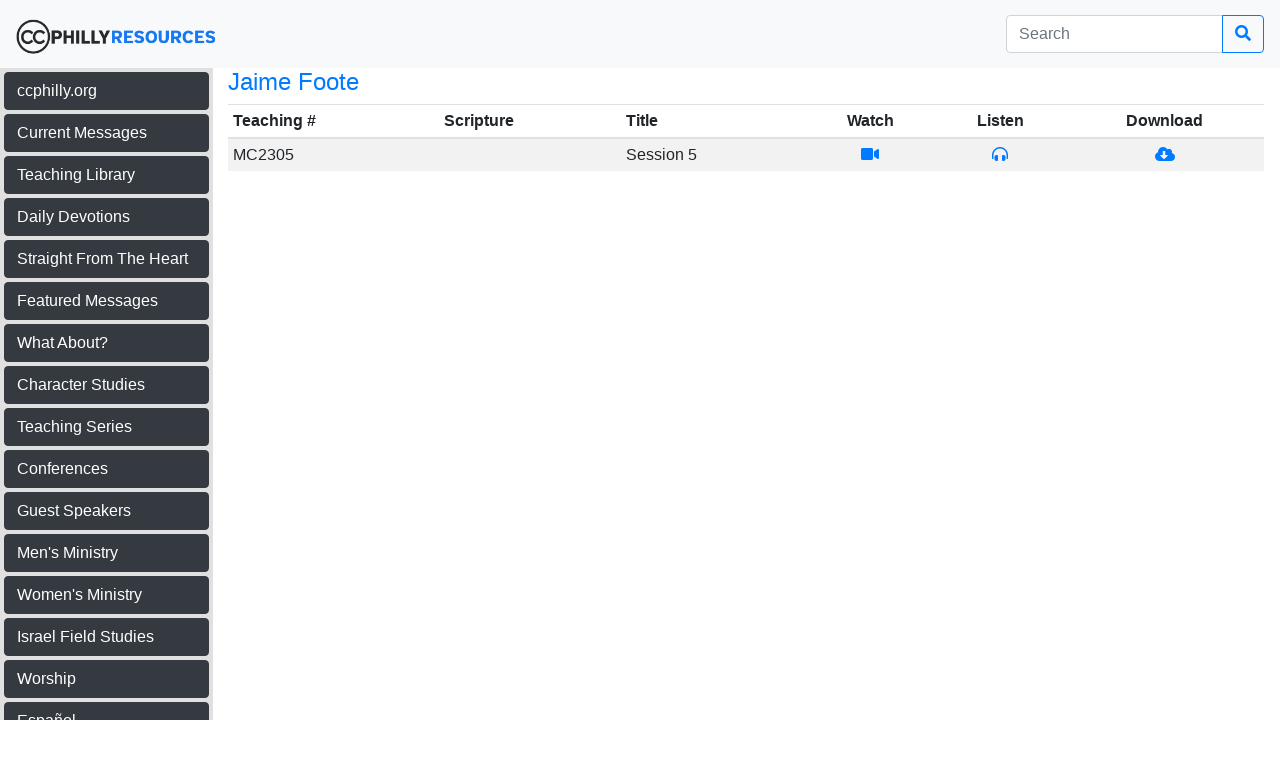

--- FILE ---
content_type: text/html
request_url: https://resources.ccphilly.org/guest.asp?SpeakerID=444
body_size: 17968
content:

<!doctype html>
<html lang="en">
  <head>
    <!-- Required meta tags -->
    <meta charset="utf-8">
    <meta name="viewport" content="width=device-width, initial-scale=1, shrink-to-fit=no">

    <!-- Bootstrap CSS -->
    <link rel="stylesheet" href="https://stackpath.bootstrapcdn.com/bootstrap/4.4.1/css/bootstrap.min.css" integrity="sha384-Vkoo8x4CGsO3+Hhxv8T/Q5PaXtkKtu6ug5TOeNV6gBiFeWPGFN9MuhOf23Q9Ifjh" crossorigin="anonymous">
    <link rel="stylesheet" href="https://use.fontawesome.com/releases/v5.2.0/css/all.css" integrity="sha384-hWVjflwFxL6sNzntih27bfxkr27PmbbK/iSvJ+a4+0owXq79v+lsFkW54bOGbiDQ" crossorigin="anonymous">
    <link rel="icon" href="https://resources.ccphilly.org/favicon.png">
<style>
    @media (max-width: 991px) {
    .navbar {
        overflow: auto;
        max-height: 85vh;
        align-items: flex-start;
    }
}
    .clickable-row {
        cursor:pointer;
    }    
</style>
    <title>Guest Speakers</title>
  </head>
  <body style="padding-top:68px;">

    <div class="container-fluid">
        <div class="row">
            <div class="col">
                <nav class="navbar navbar-expand-lg navbar-light bg-light fixed-top">
                  <a class="navbar-brand" href="/default.asp"><img border="0" style="padding-top:5px;" src="../images/logo.png" alt="Calvary Chapel Resources" title="Calvary Chapel Resources" width="202" height="42"></a>
                  <button class="navbar-toggler" type="button" data-toggle="collapse" data-target="#navbarSupportedContent" aria-controls="navbarSupportedContent" aria-expanded="false" aria-label="Toggle navigation">
                    <span class="navbar-toggler-icon"></span>
                  </button>

                  <div class="collapse navbar-collapse" id="navbarSupportedContent">
                    <ul class="navbar-nav mr-auto">
                        <li class="nav-item d-lg-none d-xl-none">
                            <a href="http://www.ccphilly.org" title="CC Philly Website" class="nav-link" target="_blank">ccphilly.org</a>
                        </li>
                        <li class="nav-item d-lg-none d-xl-none">
                            <a href="/current.asp" title="Current Messages" class="nav-link">Current Messages</a>
                        </li>
                        <li class="nav-item d-lg-none d-xl-none">
                            <a href="/teachinglibrary.asp" title="Teaching Library" class="nav-link">Teaching Library</a>
                        </li>
                        <li class="nav-item d-lg-none d-xl-none">
                            <a href="/dailydevo.asp" title="Daily Devotions" class="nav-link">Daily Devotions</a>
                        </li>
                        <li class="nav-item d-lg-none d-xl-none">
                            <a href="/radio.asp" title="Radio Messages" class="nav-link">Radio Messages</a>
                        </li>
                        <li class="nav-item d-lg-none d-xl-none">
                            <a href="/featured.asp" title="Featured Messages" class="nav-link">Featured Messages</a>
                        </li>
                        <li class="nav-item d-lg-none d-xl-none">
                            <a href="/whatabout.asp" title="What About?" class="nav-link">What About?</a>
                        </li>
                        <li class="nav-item d-lg-none d-xl-none">
                            <a href="characterstudy.asp" title="Character Studies" class="nav-link">Character Studies</a>
                        </li>
                        <li class="nav-item d-lg-none d-xl-none">
                            <a href="/topic.asp" title="Teaching Series" class="nav-link">Teaching Series</a>
                        </li>
                        <li class="nav-item d-lg-none d-xl-none">
                            <a href="/conference.asp" title="Conferences" class="nav-link">Conferences</a>
                        </li>
                        <li class="nav-item d-lg-none d-xl-none">
                            <a href="/guest.asp" title="Guest Speakers" class="nav-link">Guest Speakers</a>
                        </li>
                        <li class="nav-item d-lg-none d-xl-none">
                            <a href="/mensministry.asp" title="Men's Ministry" class="nav-link">Men's Ministry</a>
                        </li>
                        <li class="nav-item d-lg-none d-xl-none">
                            <a href="/womensbiblestudy.asp" title="Women's Ministry" class="nav-link">Women's Ministry</a>
                        </li>
                        <li class="nav-item d-lg-none d-xl-none">
                            <a href="/israel.asp" title="Israel Field Studies" class="nav-link">Israel Field Studies</a>
                        </li>
                        <li class="nav-item d-lg-none d-xl-none">
                            <a href="/worship.asp" title="Worship" class="nav-link">Worship</a>
                        </li>
                        <li class="nav-item d-lg-none d-xl-none">
                            <a href="/spanishteachinglibrary.asp" title="Espa&ntilde;ol - Spanish Teaching Library" class="nav-link">Espa&ntilde;ol</a>
                        </li>
                        <li class="nav-item d-lg-none d-xl-none">
                            <a href="/deafministry.asp" title="Deaf Ministry" class="Deaf Ministry">Deaf Ministry</a>
                        </li>

                        <li class="nav-item d-lg-none d-xl-none">
                            <a href="/russianteachinglibrary.asp" title="Проповеди - Russian Teaching Library" class="nav-link">Проповеди</a>
                        </li>
                        
                        
                        
                    </ul>
                    <form class="form-inline my-2 my-lg-0" action="/search.asp">
                      <div class="input-group">
                         <input class="form-control" type="text" name="searchText" id="searchText" value="" placeholder="Search" aria-label="search">
                            <div class="input-group-append">
                                <button class="btn btn-outline-primary" type="submit" title="search"><i class="fas fa-search"></i></button>
                            </div>
                        </div>  

                      
                      
                    </form>
                  </div>
                    
                </nav>


            </div>
        </div>
    
        <div class="row">
            <div class="col-lg-2 d-none d-lg-block md-down p-1" id="leftnav">
                                <div class="row pb-1">
                    <div class="col">
                        <a href="http://www.ccphilly.org" title="CC Philly Website" class="btn text-left btn-block btn-dark" target="_blank">ccphilly.org</a>
                    </div>
                </div>
                <div class="row pb-1">
                    <div class="col">
                        <a href="/current.asp" title="Current Messages" class="btn text-left btn-block btn-dark">Current Messages</a>
                    </div>
                </div>
                <div class="row pb-1">
                    <div class="col">
                        <a href="/teachinglibrary.asp" title="Teaching Library" class="btn text-left btn-block btn-dark">Teaching Library</a>
                    </div>
                </div>
                <div class="row pb-1">
                    <div class="col">
                        <a href="/dailydevo.asp" title="Daily Devotions" class="btn text-left btn-block btn-dark">Daily Devotions</a>
                    </div>
                </div>    
                <div class="row pb-1">
                    <div class="col">
                        <a href="/radio.asp" title="Straight From The Heart" class="btn text-left btn-block btn-dark">Straight From The Heart</a>
                    </div>
                </div>
                <div class="row pb-1">
                    <div class="col">
                        <a href="/featured.asp" title="Featured Messages" class="btn text-left btn-block btn-dark">Featured Messages</a>
                    </div>
                </div>
                <div class="row pb-1">
                    <div class="col">
                        <a href="/whatabout.asp" title="What About?" class="btn text-left btn-block btn-dark">What About?</a>
                    </div>
                </div>                    
                 <div class="row pb-1">
                    <div class="col">
                        <a href="/characterstudy.asp" title="Character Studies" class="btn text-left btn-block btn-dark">Character Studies</a>
                    </div>
                </div>                   
                 <div class="row pb-1">
                    <div class="col">
                        <a href="/topic.asp" title="Teaching Series" class="btn text-left btn-block btn-dark">Teaching Series</a>
                    </div>
                </div>                   
                <div class="row pb-1">
                    <div class="col">
                        <a href="/conference.asp" title="Conferences" class="btn text-left btn-block btn-dark">Conferences</a>
                    </div>
                </div>                    
                 <div class="row pb-1">
                    <div class="col">
                        <a href="/guest.asp" title="Guest Speakers" class="btn text-left btn-block btn-dark">Guest Speakers</a>
                    </div>
                </div>                   
                <div class="row pb-1">
                    <div class="col">
                        <a href="/mensministry.asp" title="Men's Ministry" class="btn text-left btn-block btn-dark">Men's Ministry</a>
                    </div>
                </div>
                <div class="row pb-1">
                    <div class="col">
                        <a href="/womensbiblestudy.asp" title="Women's Ministry" class="btn text-left btn-block btn-dark">Women's Ministry</a>
                    </div>
                </div>
                <div class="row pb-1">
                    <div class="col">
                        <a href="/israel.asp" title="Israel Field Studies" class="btn text-left btn-block btn-dark">Israel Field Studies</a>
                    </div>
                </div>
                <div class="row pb-1">
                    <div class="col">
                        <a href="/worship.asp" title="Israel Field Studies" class="btn text-left btn-block btn-dark">Worship</a>
                    </div>
                </div>
               
                <div class="row pb-1">
                    <div class="col">
                        <a href="/spanishteachinglibrary.asp" title="Espa&ntilde;ol - Spanish Teaching Library" class="btn text-left btn-block btn-dark">Espa&ntilde;ol</a>
                    </div>
                </div>
				<div class="row pb-1">
                    <div class="col">
                        <a href="/deafministry.asp" title="Deaf Ministry" class="btn text-left btn-block btn-dark">Deaf Ministry</a>
                    </div>
                </div>
                <div class="row pb-1">
                    <div class="col">
                        <a href="/russianteachinglibrary.asp" title="Проповеди - Russian Teaching Library" class="btn text-left btn-block btn-dark">Проповеди</a>
                    </div>
                </div>
                <div class="row pb-1">
                    <div class="col">
                        <a href="http://www.ccphilly.org/giving/" target="_blank" title="Giving" class="btn text-left btn-block btn-dark">Giving</a>
                    </div>
                </div>

            </div>
            <div class="col-lg-10 col-xs-12">

                
                    <h4><a href="guest.asp">Jaime Foote</a></h4>

                    <div class="d-md-none d-lg-none d-xl-none pb-5">
                        <ul class="list-group">
                        
                        <li class="list-group-item list-group-item-action" title='View MC2305'>
                            <strong>MC2305</strong><br />
                            Session 5<br />
							<div class="row pt-2 pb-1">
								<div class="col">
									<a class="btn btn-outline-primary" title='View MC2305' href='detail.asp?Teaching=MC2305'>View</a>
									<a class="btn btn-outline-primary" title='Listen to MC2305' href='https://s3.amazonaws.com/calvary-chapel-streaming/teaching/guestspeakers/jaimefoote/MC230524.mp3' target='_blank'>Listen</a>
									<a class="btn btn-outline-primary" title='Download MC2305' href='https://s3.amazonaws.com/calvary-chapel-streaming/teaching/guestspeakers/jaimefoote/MC230564.mp3' target='_blank'>Download</a>
								</div>
							</div>
                            
                        </li>
                        
                    </ul>

                    </div>

                    <div class=" d-none d-md-block">
                        <div class="row">
                            <div class="col">
                                <table class='table table-hover table-sm table-striped'>
                                    <thead>
                                        <tr>
                                            <th>Teaching #</th>
                                            <th>Scripture</th>
                                            <th>Title</th>
                                            <th class='text-center'>Watch</th>
                                            <th class='text-center'>Listen</th>
                                            <th class='text-center'>Download</th>
                                        </tr>
                    
                                    </thead>
                                    <tbody>
                                        
                                            <tr>
                                                <td class="clickable-row" data-href="detail.asp?Teaching=MC2305" title='View MC2305'>MC2305</td>
                                                

                                                    <td class="clickable-row" data-href="detail.asp?Teaching=MC2305" title='View MC2305'></td>
                                                    <td class="clickable-row" data-href="detail.asp?Teaching=MC2305" title='View MC2305'>Session 5</td>
                                                
                                                <td class="text-center">
                                                    
                                                        <a href='detail.asp?Teaching=MC2305' title='View MC2305'><i class="fas fa-video"></i></a>
                                                    
                                                </td>
                                                <td class="text-center">
                                                    
                                                        <a target='_blank' title='Listen To MC2305' href='https://s3.amazonaws.com/calvary-chapel-streaming/teaching/guestspeakers/jaimefoote/MC230524.mp3'><i class="fas fa-headphones-alt"></i></a>
                                                    
                                                </td>
                                                <td class="text-center">
                                                    
                                                        <a title='Download MC2305' href='https://s3.amazonaws.com/calvary-chapel-streaming/teaching/guestspeakers/jaimefoote/MC230564.mp3'><i class="fas fa-cloud-download-alt"></i></a>
                                                    
                                                </td>
                                            </tr>

                                        

                                    </tbody>
                                </table>
                            </div>
                        </div>
                        
                    </div>

                
            </div>
        </div>
    </div>

    <!-- Optional JavaScript -->
    <!-- jQuery first, then Popper.js, then Bootstrap JS -->
    <script src="https://code.jquery.com/jquery-3.4.1.min.js"></script>
      
    <script src="https://cdn.jsdelivr.net/npm/popper.js@1.16.0/dist/umd/popper.min.js" integrity="sha384-Q6E9RHvbIyZFJoft+2mJbHaEWldlvI9IOYy5n3zV9zzTtmI3UksdQRVvoxMfooAo" crossorigin="anonymous"></script>
    <script src="https://stackpath.bootstrapcdn.com/bootstrap/4.4.1/js/bootstrap.min.js" integrity="sha384-wfSDF2E50Y2D1uUdj0O3uMBJnjuUD4Ih7YwaYd1iqfktj0Uod8GCExl3Og8ifwB6" crossorigin="anonymous"></script>

      <script type="text/javascript">

          $(document).ready(function () {
              //alert($(window).height());
              //alert($(document).height());
              $("#leftnav").innerHeight($(document).height());
              $("#leftnav").css("background-color", "#E0E0E0");
          });

          $(document).ready(function ($) {
              $(".clickable-row").click(function () {
                  window.document.location = $(this).data("href");
              });
          });


      </script>

      

    <script type="text/javascript">

        $(document).ready(function ($) {
            $(".selSpeaker").change(function () {
                if ($(this).val() != "") {
                    window.document.location = $(this).val();
                }

            });
        });
    </script>
  </body>
</html>